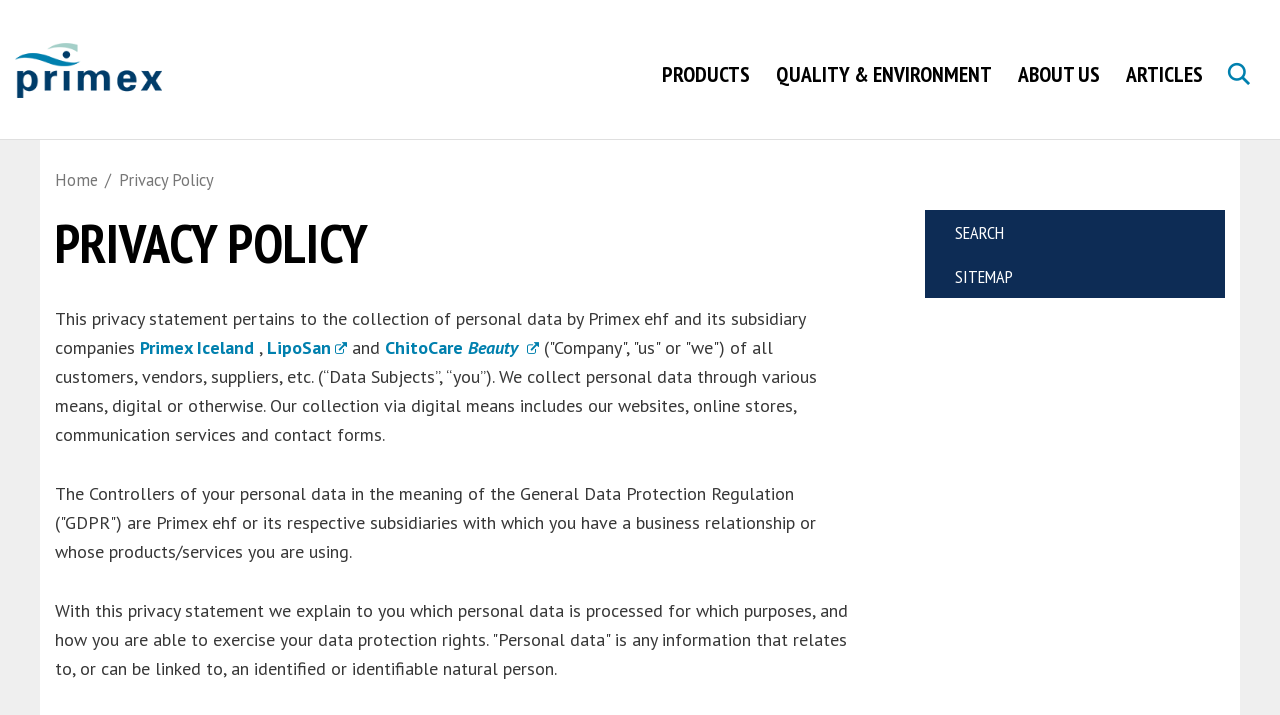

--- FILE ---
content_type: text/html;charset=UTF-8
request_url: https://www.primex.is/privacy-policy
body_size: 10785
content:

<!DOCTYPE html>
<!-- eplica-no-index -->
<!--[if lt IE 9]><html class="msie" xmlns="http://www.w3.org/1999/xhtml" lang="en"><![endif]--><!--[if gte IE 9]><!-->
<html xmlns="http://www.w3.org/1999/xhtml" lang="en"><!--<![endif]-->
<head>
  <meta charset="utf-8" />
  <meta name="generator" content="Eplica CMS - www.eplica.is" />
  <meta name="HandheldFriendly" content="true" />
  <meta name="viewport" content="width=device-width, initial-scale=1.0" />
  <meta name="format-detection" content="telephone=no">
  <title>Privacy Policy and GDPR for Primex</title>

  <meta property="og:site_name" content="Primex" />
  
<meta name="description" content="Statement outlining what personal data is processed for which purposes, and how you are able to exercise your data protection rights." />
  <link rel="shortcut icon" href="/skin/walter/i/fav.png" />
  
  <link rel="canonical" href="https://www.primex.is/privacy-policy/" />
  <script>if(self!=top){var ö=document.documentElement;ö.style.display='none !important';try{top.location.replace(location)}catch(e){setTimeout(function(){ö.innerHTML=''},500)}}</script>
  
  
  <meta name="X-UserstyleURL" content="https://eplica-cdn.is/userstyles/2/?hlogo=100&amp;siteid=foo.is" />
<!--[if (lt IE 9)&(!IEMobile) ]><link href="/skin/walter/main-oldie.css" rel="stylesheet" /><![endif]--><!--[if gte IE 9]><!-->
  <link href="/skin/walter/main.css" rel="stylesheet" /><!--<![endif]-->

  

<!--  ~~~~~~~~~~~~~~~~~~~~~~~~~~~~~
      Eplica web management system
      Eplica 3 : (4 @ f2affd8)
      Tags [release/4.8.1]
      Project Version (master@64e7712)
      License Eplica ISP hosted solution
      eplica3.hugsmidjan.is::tomcat-prod1
      ~~~~~~~~~~~~~~~~~~~~~~~~~~~~~
      Hugsmiðjan ehf.
      Tel. +354 550-0900
      info@eplica.is
      www.eplica.is
      ~~~~~~~~~~~~~~~~~~~~~~~~~~~~~  -->

  <link href="/privacy-policy/rss.xml" rel="alternate" type="application/rss+xml" title="Privacy Policy" />
  
 
<!-- begin og: tags -->
  <meta property="og:type" content="website" />
  <meta property="og:title" content="Privacy POLICY" />
  <meta property="og:description" content="Statement outlining what personal data is processed for which purposes, and how you are able to exercise your data protection rights." />
  <meta name="twitter:title" content="Privacy POLICY" />
  <meta name="twitter:description" content="Statement outlining what personal data is processed for which purposes, and how you are able to exercise your data protection rights." />
<meta name="twitter:card" content="summary_large_image" />
  <meta property="og:image" content="https://eplica-cdn.is/f/transogimage.png" />
  <meta name="twitter:image" content="https://eplica-cdn.is/f/transogimage.png" />
<!-- end og: tags -->


  <!--[if lt IE 9]><script id="shiv" src="//html5shiv.googlecode.com/svn/trunk/html5.js"></script><![endif]-->  <script>(function(f,u,c,i,t){ u[c]+=' _ '+f;setTimeout(function(r,e,m,v){r=f.split(i);e=0;v=u[c]+i;while(m=r[e++]){v=v.replace(i+m+i,i)}(u[c]+i)!==v&&(u[c]=v)},8000);t=document.createElement('input');if('placeholder' in t){u[c]+=' supports-placeholders';}})('beforejsinit',document.getElementsByTagName('html')[0],'className',' ');</script>
  <script src='https://eplica-cdn.is/req/jqreq.js'></script>
  <script src='/skin/walter/SITE.js'></script>

  
</head>
<!-- /eplica-no-index -->
<body class=" twocol primex-is">

<div class="pghead" id="pghead">
<div class="wrap">

  
        

<!-- eplica-no-index -->
<div class="brand" role="banner"><a href="/" title="Primex - forsíða"
    ><img class="logo" src="/skin/walter/i/sitelogo.png" alt="Primex" /></a></div>
<div class="skiplink"><p><a href='#pgnav' title='Beint í valmyndina'>Valmynd</a></p><hr /></div>
<!-- /eplica-no-index -->



        
    
</div>
</div>


<div class="pgwrap">
  

  <div class="pginner">
    
<div role="main" class="pgmain">
<div class="wrap">
    
        








<!-- eplica-search-index-fields
     SearchType=Article
     title=Privacy POLICY
     eplica-search-index-fields -->



<!-- eplica-contentid 1-219-MainContent -->
<div class="article box noshare" data-aid="219">
  
  <div class="boxbody">
    



    



    


    
      <h1>Privacy POLICY</h1>
      
    

    

  

  

  
      

    

    
    <p>This privacy statement pertains to the collection of personal
data by Primex ehf and its subsidiary companies  <a href="/" class="internal">Primex Iceland</a> ,  <a href="https://www.liposan.com" class="internal">LipoSan</a>  and
 <a href="https://www.chitocarebeauty.com/">ChitoCare <em>Beauty </em></a> ("Company", "us" or "we") of all
customers, vendors, suppliers, etc. (“Data Subjects”, “you”). We collect
personal data through various means, digital or otherwise. Our collection via
digital means includes our websites, online stores, communication services and
contact forms.</p><p>The Controllers of your personal data in the meaning of the
General Data Protection Regulation ("GDPR") are Primex ehf or its
respective subsidiaries with which you have a business relationship or whose
products/services you are using.</p><p>With this privacy statement we explain to you which personal
data is processed for which purposes, and how you are able to exercise your
data protection rights. "Personal data" is any information that
relates to, or can be linked to, an identified or identifiable natural person.</p><p><strong>1.   
</strong><strong>What data do we process and for which purpose?</strong></p><p>We process personal data that we receive from you as part of our
business relationship, i.e., during the initiation, implementation and
execution of the contract for the product or service you purchased or personal
data that we collect about you in connection with the use of the product or
service. We also process data that you voluntarily provide to us, including
while attending trade shows or through our web forms or surveys. Additionally, we
process personal data we received from third party websites in case you fill
out a form from one of our advertisements for example to receive a download or
sign up for a newsletter.</p><p>1.1 Browsing our websites and online stores</p><p>By browsing our websites, you provide us with automatic
information. The term "Automatic Information" is information
automatically collected by our web server that your web browser makes available
whenever you visit one of our websites. The browsing data we collect includes
the website you are accessing, the time and duration of your visit, the pages
you have visited, your searches and temporarily, your IP address,&nbsp;<sup> </sup>as
well as the items you have added to your cart, if applicable. Your IP address
is used to identify the city of from which you are accessing the site as well
as the company to which the IP address has been registered. We use browsing data of
our users for creating aggregated statistics, to learn what is of interest to
users in order to improve various aspects of our websites and to provide
services like troubleshooting, and to recognize users who have already visited
our websites in order to customize their website experiences for their future
visits. We also use the browsing data to study traffic patterns and maintaining
or restoring the security of our websites or to detect and correct technical
defects and errors.</p><p>1.2 Providing you with services or information you requested</p><p>In order to provide you with access to certain services, we ask
for information from you like your name or an email address, for example, when
you register for an account on one of our websites. We use your data to provide
you with information or services that you have requested such as providing
information about relevant products, services and/or promotions, answering
questions about our products or services or sending you newsletters or other
marketing/promotional materials based on your selections. In order to provide
you with the information that you have requested or that you may be interested
in, we may individualize the content you requested based on the information we
collect about you. We use your information like your name, address, email
address, financial information, job profession, area of expertise and your
purchasing history to complete the sales transaction if you purchased one of
our products via a website or to offer you any of our services you requested.</p><p>Please note that the provision of some information will be
necessary in order for us to take action regarding an order for products or
services that you have purchased. For example, we need your address to be able
to send you the product you ordered. Our online forms clearly identify which
fields are required in order for us to complete the transaction. If you don't
provide this information to us, we will not be able to complete the
transaction.</p><p>1.3 Customer Management</p><p>We process your personal data like your contact information in
order to provide you with a satisfactory customer management experience, e.g.,
sales transaction follow-up or process your inquiries. For this purpose, we
also process your personal data as part of our management and development of
our client relationships in order to provide you with individualized content
and to assess your needs as a customer. We process your personal data to
analyze your preferences and habits to improve our services and to ensure that
we can deliver the highest quality services and support to our customers.</p><p>1.4  Legal obligations and
legal enforcement</p><p>In some cases, we are under a legal obligation to process
personal data. A typical example is providing data to a government agency which
has identified the potential misuse of a drug or the processing within the
scope of the so-called pharmacovigilance, i.e., the obligation to investigate
and share data when potential side effects of drugs become known.</p><p>Where required, we can also use your data to enforce our or
third-party rights (such as copyright infringements).</p><p>1.5  Providing you with
information that might interest you</p><p>We aim to present you information that could be of interest to
you and to communicate seamlessly over various channels (phone, email, SMS,
mail, social media messages) without sending redundant information. Our
communication with you is based on the information we collect about you and are
permitted to use. For example, we use the combination of your email address and
your browsing data so we can provide you with information about a product you
look up on one of our websites. Based on the information we collect, we may
internally indicate that you are interested in certain categories of information.</p><p>Generally, we will use collected information to inform you about
our new products, innovations, promotions, seminars, webinars and events like
trade and vendor shows.</p><p>We only provide you with such information where we are permitted
to, for example when you have chosen to receive our promotional emails and
where you did not object to our use of your data for marketing-related
purposes.</p><p>1.6  Profiling</p><p>“Profiling” means any automated processing of personal data
consisting in the use of such personal data to analyze, evaluate or predict
certain personal aspects relating to a natural person. We use profiling
procedures to optimize and personalize our customer relationship management and
our advertising measures. To optimize and personalize our advertising measures,
we create customer profiles and assign customers to specific customer segments
on the basis of these customer profiles. On the basis of this segmentation, we
can manage the type, content and frequency of specific advertising measures for
specific target groups. For profiling purposes, we use data that we receive
from you as part of our business relationship. This includes personal data like
your purchasing behavior and browsing behavior. Profiling may be based in particular
on usage data that we create with the customer's consent by measuring and
evaluating the customer's interaction with electronic advertising, in
particular by measuring and evaluating the opening and click rate in email
newsletters.</p><p><strong>2.   
</strong><strong>Cookies, analytics tools, social plugins and advertising</strong></p><p>2.1 Cookies</p><p>We use cookies in order to enable and facilitate the use of our
websites (e.g., to optimize the presentation or display of country-specific
content). "Cookies" are small text files that enable our websites to
store information on your computer and retrieve it later (e.g., when you visit
our website again later). The use of cookies, for example, enables our websites
to "remember" the language in which we are allowed to present our
content to you.</p><p>We use cookies and similar technologies on our websites and
online stores for several reasons, for example:</p><p></p><ul><li>websites load faster;</li><li>websites may be browsed faster;</li><li>Your settings, such as language and time zone, may be saved;</li><li>Security on websites and online stores is improved since your
identity may be verified; and</li><li>Your log-in to secured website accounts or online store accounts
is facilitated.</li></ul><p></p><p>We include the following three categories of cookies on our
Online Services:</p><p>2.1.1 Necessary Cookies</p><p>These cookies are necessary to safeguard the functionalities of
our websites and online stores, and for the websites and online stores to
operate. Cookies are set, in particular, in response to your actions and depend
on your specific service requests (e.g., setting your privacy preferences,
filling out forms, or logging in). The processing is based on our legitimate
business interest to be able to provide our basic customer services in a secure
and useful manner. Our websites and online stores cannot function without these
cookies, and they can only be disabled by changing your browser preferences.</p><p>2.1.2 Functional Cookies</p><p>These cookies enable the provision of advanced functionalities
and are used for personalisation. The cookies are set in particular in response
to your actions and depend on your specific service requests (e.g., setting the
language). The
processing is based on your consent you provided to us in the course of the
registration/subscription process. You either grant your consent by accepting
all cookies in our cookie banner or by activating the cookie type(s) you have
selected. Your consent is voluntary, and you may revoke it at any time with
effect for the future. You can revoke your consent by reopening our cookie
banner and deactivating the cookie type. If you do not grant your consent or revoke it, this will not
result in any disadvantages for you. However, without your consent, the
functions explained above will not be available to you.</p><p>2.1.3 Targeting Cookies</p><p>These cookies may be set to learn more about your interests and
show you relevant ads on other websites. These cookies work by uniquely
identifying your browser and device. By integrating these cookies, we aim to
learn more about your interests and your surfing behavior and to be able to
place our advertising in a targeted manner. The processing is based on your
consent you provided to us in the course of the registration/subscription
process. You either grant your consent by accepting all cookies in our cookie
banner or by activating the cookie type(s) you have selected. Your consent is
voluntary, and you may revoke it at any time with effect for the future. You
can revoke your consent by reopening our cookie banner and deactivating the
cookie type. If you do not grant your consent or revoke it, this will not
result in any disadvantages for you. However, without your consent, the
functions explained above will not be available to you.</p><p>2.1.4 Management and Deletion of Cookies</p><p>Some computer browsers automatically accept all cookies. In this
case, you may not see the cookie banner which allows you to manage your cookies
individually. However, you can change your browser settings to block all
cookies. You may also be able to configure your browser settings so that only
certain types of cookies are blocked or so that you are notified as soon as a
new cookie is to be stored on your computer. In this case, you can accept or
reject cookies individually. If this function is available to you, you will
find more detailed explanations in the help function of your browser. There you
will also find information on how to delete all or certain cookies for which
you have given us your consent. For more information on managing and deleting
cookies for popular browsers, please see the following links: <a href="https://support.google.com/accounts/answer/32050?co=GENIE.Platform%3DDesktop&amp;hl=en" target="_blank">Google
Chrome,</a> <a href="https://support.mozilla.org/en-US/kb/clear-cookies-and-site-data-firefox" target="_blank">Mozilla
Firefox,</a> <a href="https://support.microsoft.com/en-us/windows/delete-and-manage-cookies-168dab11-0753-043d-7c16-ede5947fc64d" target="_blank">Microsoft
Internet Explorer,</a> <a href="https://support.microsoft.com/en-us/microsoft-edge/delete-cookies-in-microsoft-edge-63947406-40ac-c3b8-57b9-2a946a29ae09" target="_blank">Microsoft
Edge,</a> <a href="https://support.apple.com/guide/safari/manage-cookies-sfri11471/mac" target="_blank">Apple
Safari.</a></p><p>2.2 Advertising</p><p>We work with third party online marketing
services or social media platforms (e.g., Google Adwords, Facebook custom
audience, LinkedIn, Instagram, Shopify, Klaviyo, Hootsuite), some of which provide
our advertising to internet users who have previously visited our websites,
online stores or social media pages on their network or websites. The purpose
of these services is to create advertising based on the needs and interests of
the relevant internet users.</p><p>2.3 Links to other websites</p><p>Our websites contain links to third party websites. If you
follow a link to any of these websites, please note that they have their own
privacy policies which should be reviewed. We have no liability or responsibility
for the content or practices of these websites.</p><p><strong>3.    </strong><strong>Recipients of personal
data</strong></p><p>3.1<strong> </strong>Data transfer to Primex ehf and its
subsidiary companies  <a href="/" class="internal">Primex Iceland</a> ,  <a href="https://www.liposan.com" class="internal">LipoSan</a> , and  <a href="https://www.chitocarebeauty.com/">ChitoCare Beauty</a> <em></em>.</p><p>As part of a global group of companies, we involve our subsidiaries
and/or affiliates to support us in hosting and administration. These group
companies process the data solely for the purposes set out in this privacy
statement</p><p>3.2 Data transfer to third parties</p><p>How we may pass on your personal data:</p><p></p><ul><li><strong>Service Providers:</strong> We share your personal data with third party service
providers who use this data to perform services for us, such as payment
processors, hosting providers, marketing technology providers, auditors,
advisors, consultants, customer service and support providers.</li><li><strong>Legally required:</strong> We may disclose your personal data if we are required to
do so by law or where it is necessary to respond to claims asserted against us
or comply with legal processes.</li><li><strong>Business transfers:</strong> We may disclose or transfer personal data as part of any
merger, sale, and transfer of our assets, acquisition or restructuring of all
or part of our business, bankruptcy, or similar event.</li></ul><p></p><p><strong>4.    </strong><strong>Data
transfer to third countries</strong></p><p>If you are a resident of EU/EEA/UK, please note that we may
transfer your personal data outside the EU/EEA/UK. We will take all steps
reasonably necessary to ensure that appropriate safeguards are in place to
guarantee that your personal data are adequately protected according to the
requirements of the applicable data protection laws. For example, with respect to
transfer of EU personal data, we use Standard Contractual Clauses approved by
the EU Commission.</p><p>You have the right to contact <a href="mailto:info@primex.com">info@primex.com</a> for more information
about the safeguards we have put in place (including a copy of relevant
contractual commitments) to ensure the adequate protection of your personal data
when it is transferred as mentioned above.</p><p><strong>5.    </strong><strong>Data retention</strong></p><p>Unless otherwise stated, your personal data are regularly
deleted as soon as we do not need them any more to meet our business interests,
no statutory data retention obligations apply, or you withdrew your consent.</p><p>We store data for as long as necessary for the provision of the
service requested by you. For example, when you subscribe to a newsletter, we
will store the associated data at least until you unsubscribe. Based on the
information we collected, we may internally indicate that you are interested in
certain categories of information. This information will be kept and updated as
long as we consider engaging with you.</p><p>Under certain circumstances, your data must also be kept longer,
e.g., if a so-called Legal Hold or Litigation Hold (i.e., a ban on deleting
data for the duration of the procedure) is ordered in connection with official
or legal proceedings. Data without any personal identifiable information may be
stored permanently.</p><p><strong>6.    </strong><strong>Children's personal data</strong></p><p>We do not knowingly process personal data of children under the
age of 16, unless where we process personal data of children intentionally for
our campaigns or events. If this is the case, we will inform you separately.
Parents and legal guardians shall ensure that their children do not transmit
any personal data through our services or websites without permission. If
personal data has been transmitted by children, please inform us so that we can
delete the personal data and any associated account.</p><p><strong>7.    </strong><strong>Your Rights</strong></p><p>As a data subject, you have the following rights:</p><ul>
 <li>You can request <strong>access</strong> to your
     personal data, including the provision of a copy of the personal data
     undergoing processing</li>
 <li>You can ask us to <strong>update or correct</strong> any
     inadequate, incomplete or inaccurate data</li>
 <li>You can request the erasure of your personal data, if
     the legal requirements are satisfied.&nbsp;</li></ul>This is the case, in particular, if:<br><ul><li>your personal data is no longer needed for the
purposes of which it was collected</li><li>the sole legal basis for processing such data
was your consent, and you have withdrawn such consent;</li><li>you have objected to processing on the legal
grounds relating to your particular situation, and we cannot prove that there
are overriding legitimate grounds for processing;</li><li>your personal data were processed unlawfully;
or</li><li>your personal data must be erased in order to
comply with legal requirements</li>
 </ul>You can <strong>restrict the processing</strong> of
     personal data under certain conditions. The requirements are:<br><ul>
<li>The accuracy of your personal data is
contested by you and we must verify the accuracy of the personal data;</li><li>The processing is unlawful, but you oppose the
erasure of the personal data and request the restriction of their use instead;</li><li>We no longer need the personal data for the
purposes of processing, but you require the data to establish, exercise or
defend your legal claims;</li><li>You have objected to processing pending the
verification of whether our legitimate grounds override your legitimate
grounds.</li>
 <li>You have the <strong>right to data portability</strong>,
     e.g., you can ask us to provide your personal data in a structured,
     commonly used and machine-readable format for your use or transfer to
     another controller</li>
 <li>You can <strong>lodge a complaint with a supervisory
     authority</strong> if you believe that the processing of your personal
     data violates data protection regulations</li>
 <li>Where processing is based on your consent, you have
     the <strong>right to withdraw consent</strong> at any time, without
     affecting the lawfulness of processing based on consent before its
     withdrawal</li>
<li>You have the <strong>right
to object</strong> - to the extent that we are relying on our legitimate interests
to use your personal data, or the necessity of the performance of a task in the
public interest, you have the right to object to such use, and we must stop
such processing unless we can either demonstrate compelling legitimate grounds
for the use that override your interests, rights and freedoms; or where we need
to process the data for the establishment, exercise or defense of legal claims;
or are otherwise legally authorized to carry out such processing. In addition,
you can object to the processing of your personal data for direct marketing
purposes at any time, which includes profiling to the extent that it is related
to such direct marketing without providing any reason. We will then cease the
processing of your personal data for direct marketing purposes.</li></ul><p>These rights may vary based on the jurisdiction where you are
located. If you want to exercise any of these rights or have any questions or
concerns about how we treat your personal data, please contact <a href="mailto:info@primex.com">info@primex.com</a></p><p><strong>8.   
</strong><strong>Notification of
Changes</strong></p><p>We reserve the right
to modify this privacy statement at any time with effect for the future, in
particular to adapt it to a further development of the website or the
implementation of new technologies, so please review it frequently.</p><p><strong>9.   
</strong><strong>Contact Details</strong></p><p>If you have any
requests or questions, please feel free to contact <a href="mailto:info@primex.com">info@primex.com</a></p>


    





















  </div>
</div>

<hr class="stream" />


        
    
    </div>
</div>

    
<div class="pgextra2" id="pgnav">

    
        <!-- eplica-no-index -->
            

<div class="breadcrumbs" role="navigation" aria-labelledby="crumbs14726105"><div>
  <strong id="crumbs14726105">You are here:</strong> <a href="/" class='home'>Home</a> <i>/</i> <b class="current"><a href="/privacy-policy/">Privacy Policy</a></b>
</div></div>
<hr class="stream" />

              <div class="mnav"
                
                
              >
                
                <div class="boxbody">
                    <ul class="level1"
                      ><li class="hasbanner branch"><a href="/products-services/" class="cat1">Products</a
                    
                      ><ul class="level2"
                        ><li class="hasbanner"><a href="/products-services/chitoclear/">ChitoClear</a
                    ></li
                        ><li class="hasbanner"><a href="/products-services/liposan/">LipoSan Ultra</a
                    ></li
                        ><li><a href="/products-services/seaklear/">SeaKlear</a
                    ></li
                        ><li class="hasbanner last"><a href="/products-services/chitocare/">ChitoCare</a
                    ></li
                      ></ul
                      ></li
                      ><li class="hasbanner branch"><a href="/quality-and-environment/" class="cat2">Quality & Environment</a
                    
                      ><ul class="level2"
                        ><li><a href="/quality-and-environment/history-of-chitin/">History of Chitin</a
                    ></li
                        ><li><a href="/quality-and-environment/raw-material/">Raw Material</a
                    ></li
                        ><li><a href="/quality-and-environment/certifications/">Certifications</a
                    ></li
                        ><li class=" last"><a href="/quality-and-environment/traceability/">Traceability</a
                    ></li
                      ></ul
                      ></li
                      ><li class="cat3 branch"><a href="/about-us/" class="cat3">About Us</a
                    
                      ><ul class="level2"
                        ><li><a href="/about-us/news/">News</a
                    ></li
                        ><li><a href="/about-us/events/">Events</a
                    ></li
                        ><li><a href="/about-us/the-team/">The Team</a
                    ></li
                        ><li><a href="/about-us/distributors-warehouses/">Location and Distribution</a
                    ></li
                        ><li class=" last"><a href="/contact/">Contact</a
                    ></li
                      ></ul
                      ></li
                      ><li class="cat5 last"><a href="/articles/" class="cat5">Articles</a
                    ></li
                 ></ul>
             
                </div>
              </div>
              <hr class="stream" />
        
      <!-- /eplica-no-index -->
  


        
    
        <!-- eplica-no-index -->
              <div class="snav"
                 role="navigation"
                 aria-labelledby="menu99207213"
              >
                <h2 class="boxhead" id="menu99207213">Undirsíður</h2>
                <div class="boxbody">
                    <ul class="level1"
                      ><li class="cat3"><a href="/leit/" class="cat3">Search</a
                    ></li
                      ><li class="cat6"><a href="/sitemap/" class="cat6">Sitemap</a
                    ></li
                 ></ul>
             
                </div>
              </div>
              <hr class="stream" />
        
      <!-- /eplica-no-index -->
  


        
    
        

<!-- eplica-no-index -->
<div class="qsearch" role="search">
  <h2 class="boxhead">Search the website</h2>
  <form class="boxbody" action="/leit" >
    
    <span class="fi_txt req"><label for="qstr">Enter search phrase</label><input id="qstr" name="q" value="" /></span>
    <span class="fi_btn">
    
      <input class="submit" type="submit" value="Leita" />
    
    </span>
  
  </form>
</div>
<hr class="stream" />
<!-- /eplica-no-index -->





        
    
    
</div>

  </div>

  
</div>
<footer class="pgfoot">
<div class="wrap">
  <div class="footwrap">
        <div class="office">
          <h2 class="boxhead"><a href="/" title="Primex ehf">Primex ehf</a></h2>
          <div class="boxbody">
            <p>Oskarsgata 7, <br/>580 Siglufjordur Iceland</p>
          </div>
        </div>
        <hr class="stream" />

        <div class="contact-direct">
          <div class="boxbody">
            <ul>
              <li><em>Phone:</em> <a href="tel:+3544606900">+354 460 6900</a></li>
              <li><em>Fax:</em>+354 460 6909</li>
              <li><em>Email:</em> <span class="netfang">info (at) primex.is</span></li>
            </ul>
          </div>
        </div>
        <hr class="stream" />

        <div class="contact-social">
          <div class="boxbody">
            <ul>
              <li class="email"><a href="/contact/">Contact us</a></li>
              <li class="veftre"><a href="/sitemap">Sitemap</a></li>             
              <li><a href="/privacy-policy">Privacy Policy</a></li>
            </ul>
          </div>
        </div>
        <hr class="stream" />
        <p style="width:100%; color:#767676; font-size: 15px;">The information provided on the website relates to Products listed in Iceland unless otherwise clearly stated.</p>
</div>
  
	<!-- eplica-no-index -->
    <div class="byggiraeplica" lang="en"><span class="stream">This website is built with  </span><a href="http://www.eplica.com/" title="This website is built with Eplica CMS" target="_blank">Eplica CMS</a></div>
    <!-- /eplica-no-index -->

</div>
</footer>


  
  

  <script src='/skin/walter/main.js'></script>
  
  
        
<!-- Google Analytics -->
<script>
  (function(g,a){g['GoogleAnalyticsObject']=a;g[a]=g[a]||function(){(g[a].q=g[a].q||[]).push(arguments)};g[a].l=1*new Date()})(window,'ga');
  ga('create', 'UA-77240286-1', 'auto');
  ga('set', 'anonymizeIp', true);
  ga('send', 'pageview');

  if ( !window.gaHXM ) {
      window.gaHXM = {
          loadScript: 
              function (opts) {
                  var script = document.createElement('script');
                  script.async = 1;
                  script.src = '//www.google-analytics.com/analytics'+(opts==='debug'?'_debug':'')+'.js';
                  var refNode = document.getElementsByTagName('script')[0];
                  refNode.parentNode.insertBefore( script, refNode );
                  window.gaHXM.loadScript = function () {};
              },
      };
  }

 
  gaHXM.loadScript();
 

</script>
<!-- End Google Analytics -->

        
    

</body>
</html>



--- FILE ---
content_type: application/javascript
request_url: https://www.primex.is/skin/walter/SITE.js
body_size: 590
content:
// Copyright 2020 Hugsmiðjan ehf. (www.hugsmidjan.is)
!function t(r,n,i){function e(a,s){if(!n[a]){if(!r[a]){var u="function"==typeof require&&require;if(!s&&u)return u(a,!0);if(o)return o(a,!0);var c=new Error("Cannot find module '"+a+"'");throw c.code="MODULE_NOT_FOUND",c}var p=n[a]={exports:{}};r[a][0].call(p.exports,function(t){var n=r[a][1][t];return e(n||t)},p,p.exports,t,r,n,i)}return n[a].exports}for(var o="function"==typeof require&&require,a=0;a<i.length;a++)e(i[a]);return e}({1:[function(t,r,n){"use strict";!function(t,r){r.localPath=r.localPath||"/skin/walter/",t.opts.support_shopping=!1,t.opts.support_calendars=!1,t.opts.support_people=!1;var n=function(){var r=t.$(".twocol ins.image");r.length&&t.$win.on("formatchange.images",function(){t.media.becameLarge?r.each(function(){t.$(this).css({"background-image":"url("+t.$(this).attr("data-imglarge")+")"})}):t.media.becameSmall&&r.each(function(){t.$(this).css({"background-image":"url("+t.$(this).attr("data-imgsmall")+")"})})}).trigger("formatchange.images")};t.init.push(n)}(window.SITE,window.Req)},{}],2:[function(t,r,n){window.SITE=window.SITE||{opts:{},preInit:[],domupdated:[],domupdated2:[],init:[],postInit:[],flag:function(t,r){return r.flags=t,r}},t("../../../../__custom/scripts.js")},{"../../../../__custom/scripts.js":1}]},{},[2]);

--- FILE ---
content_type: text/plain
request_url: https://www.google-analytics.com/j/collect?v=1&_v=j102&aip=1&a=1357375830&t=pageview&_s=1&dl=https%3A%2F%2Fwww.primex.is%2Fprivacy-policy&ul=en-us%40posix&dt=Privacy%20Policy%20and%20GDPR%20for%20Primex&sr=1280x720&vp=1280x720&_u=YEBAAEABAAAAACAAI~&jid=477192769&gjid=72131474&cid=528721753.1768568813&tid=UA-77240286-1&_gid=1692659879.1768568813&_r=1&_slc=1&z=2077337307
body_size: -449
content:
2,cG-2XRNGL99XL